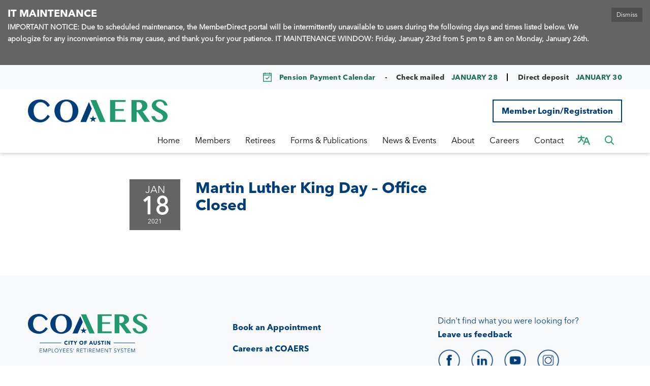

--- FILE ---
content_type: text/javascript; charset=utf-8
request_url: https://www.coaers.org/themes/layout_builder.js
body_size: 1591
content:
Traction.EmergencyNotification.setShowHandler(function(notification) {
  // https://developer.mozilla.org/en-US/docs/Web/Accessibility/ARIA/ARIA_Techniques/Using_the_alert_role
  var $element = $('<div class="traction-emergency-notification" role="alert"></div>');

  var $inner = $('<div class="inner"></div>')
    .appendTo($element);

  let $header, $paragraph;

  $('<button>Dismiss</button>')
    .click(function(event) {
      // Don't trigger the link if we're wrapped in one, and don't bubble.
      event.preventDefault();
      event.stopPropagation();

      Traction.EmergencyNotification.setDismissed();
      hide();
    })
    .appendTo($inner);

  if (notification.type) {
    $element.addClass('traction-emergency-notification--' + notification.type.replace(/^[a-z0-9_-]$/i, '-'));
  }

  if (notification.title) {
    $header = $('<h2></h2>')
      .text(notification.title)

    $header.appendTo($inner);
  }

  if (notification.message) {
    $paragraph = $('<p></p>')
      .text(notification.message)

    $paragraph.appendTo($inner);
  }

  var app = $('#app'),
    appBodyPage = $('#app > .app-body > .page'),
    notificationCenter = $('#page-notifications .container'),
    target = (notificationCenter.length) ? notificationCenter : (appBodyPage.length) ? appBodyPage : (app.length) ? app : document.body;

  $element
    .hide()
    .prependTo(target);

  if (notification.url) {
    $link = $('<a></a>').attr({ href: notification.url });
    if ($header) $header.wrap($link);
    if ($paragraph) $paragraph.wrap($link);
  }

  $element
    .delay(500)
    .slideDown();

  function hide() {
    if ($element.css('position') == 'relative') {
      $element.slideUp(function() {
        $element.remove();
      });
    }
    else {
      $element.fadeOut(function() {
        $element.remove();
      });
    }
  }
});

;

$(function() {
  // Accessibility Fixes
  setTimeout(() => {
    $('img').each(function() {
      if (!this.alt) {
        const pageTitle = document.title;
        $(this).attr('alt', pageTitle);
      }
    });
  
    $('#site-search').before('<label for="site-search">Site Search</label>');
  
    function removeFocus(carousel) {
      $(`${carousel} .main-carousel .carousel-cell a.btn`).removeAttr('tabindex');
      $(`${carousel} .carousel-cell`).each(function() {
        if ($(this).attr('aria-hidden')) {
          $(this).find('h2 > a, a.btn').attr('tabindex', '-1');
        }
      });
    }
    
    removeFocus('.feature-carousel');
    removeFocus('.carousel-clean-spotlight');
    removeFocus('.carousel-clean');
    
    $('.main-carousel li.dot').on('click', () => {
      setTimeout(() => {
        removeFocus('.main-carousel');
      }, 500);
    });
    
    $('.carousel-clean-spotlight li.dot').on('click', () => {
      setTimeout(() => {
        removeFocus('.carousel-clean-spotlight');
      }, 500);
    });
    
    $('.carousel-clean li.dot').on('click', () => {
      setTimeout(() => {
        removeFocus('.carousel-clean');
      }, 500);
    });
  }, 500);
  
  
  const dropdownItems = document.querySelectorAll('.homepage .feature-dropdown ul.dropdown li');
  dropdownItems.forEach(item => {
    item.setAttribute('role', 'presentation');
  });
  
  const dropdownLink = document.querySelectorAll('.homepage .dropdown-anchor li a');
  dropdownLink.forEach(item => {
    item.setAttribute('role', 'link');
  });
  
   $(".dropdown-anchor li").attr("role", "menuitem");
  $(".dropdown-anchor ul li").attr("role", "menuitem");
});